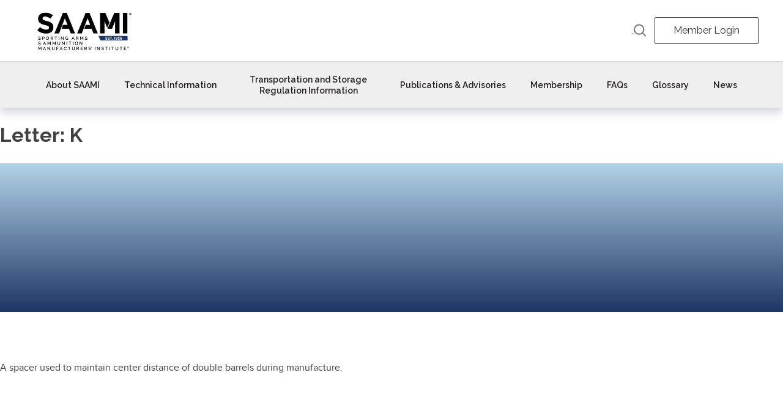

--- FILE ---
content_type: text/html; charset=UTF-8
request_url: https://saami.org/letter_glossary/k/
body_size: 13071
content:
<!doctype html>
<html lang="en-US">

<head>
  <meta charset="UTF-8">
  <meta name="viewport" content="width=device-width, initial-scale=1">
  <link rel="profile" href="http://gmpg.org/xfn/11">

  <meta name='robots' content='index, follow, max-image-preview:large, max-snippet:-1, max-video-preview:-1' />

	<!-- This site is optimized with the Yoast SEO plugin v26.8 - https://yoast.com/product/yoast-seo-wordpress/ -->
	<title>K Archives - SAAMI</title>
	<link rel="canonical" href="https://saami.org/letter_glossary/k/" />
	<meta property="og:locale" content="en_US" />
	<meta property="og:type" content="article" />
	<meta property="og:title" content="K Archives - SAAMI" />
	<meta property="og:url" content="https://saami.org/letter_glossary/k/" />
	<meta property="og:site_name" content="SAAMI" />
	<meta name="twitter:card" content="summary_large_image" />
	<script type="application/ld+json" class="yoast-schema-graph">{"@context":"https://schema.org","@graph":[{"@type":"CollectionPage","@id":"https://saami.org/letter_glossary/k/","url":"https://saami.org/letter_glossary/k/","name":"K Archives - SAAMI","isPartOf":{"@id":"https://saami.org/#website"},"breadcrumb":{"@id":"https://saami.org/letter_glossary/k/#breadcrumb"},"inLanguage":"en-US"},{"@type":"BreadcrumbList","@id":"https://saami.org/letter_glossary/k/#breadcrumb","itemListElement":[{"@type":"ListItem","position":1,"name":"Home","item":"https://saami.org/"},{"@type":"ListItem","position":2,"name":"K"}]},{"@type":"WebSite","@id":"https://saami.org/#website","url":"https://saami.org/","name":"SAAMI","description":"","publisher":{"@id":"https://saami.org/#organization"},"potentialAction":[{"@type":"SearchAction","target":{"@type":"EntryPoint","urlTemplate":"https://saami.org/?s={search_term_string}"},"query-input":{"@type":"PropertyValueSpecification","valueRequired":true,"valueName":"search_term_string"}}],"inLanguage":"en-US"},{"@type":"Organization","@id":"https://saami.org/#organization","name":"SAAMI","url":"https://saami.org/","logo":{"@type":"ImageObject","inLanguage":"en-US","@id":"https://saami.org/#/schema/logo/image/","url":"https://saami.org/wp-content/uploads/2023/09/SAAMI.png","contentUrl":"https://saami.org/wp-content/uploads/2023/09/SAAMI.png","width":2048,"height":947,"caption":"SAAMI"},"image":{"@id":"https://saami.org/#/schema/logo/image/"}}]}</script>
	<!-- / Yoast SEO plugin. -->


<link rel='dns-prefetch' href='//www.googletagmanager.com' />
<link rel="alternate" type="application/rss+xml" title="SAAMI &raquo; Feed" href="https://saami.org/feed/" />
<link rel="alternate" type="application/rss+xml" title="SAAMI &raquo; K Letter Feed" href="https://saami.org/letter_glossary/k/feed/" />
<style id='wp-img-auto-sizes-contain-inline-css' type='text/css'>
img:is([sizes=auto i],[sizes^="auto," i]){contain-intrinsic-size:3000px 1500px}
/*# sourceURL=wp-img-auto-sizes-contain-inline-css */
</style>
<style id='wp-emoji-styles-inline-css' type='text/css'>

	img.wp-smiley, img.emoji {
		display: inline !important;
		border: none !important;
		box-shadow: none !important;
		height: 1em !important;
		width: 1em !important;
		margin: 0 0.07em !important;
		vertical-align: -0.1em !important;
		background: none !important;
		padding: 0 !important;
	}
/*# sourceURL=wp-emoji-styles-inline-css */
</style>
<link rel='stylesheet' id='wp-block-library-css' href='https://saami.org/wp-includes/css/dist/block-library/style.min.css?ver=6.9' type='text/css' media='all' />
<style id='global-styles-inline-css' type='text/css'>
:root{--wp--preset--aspect-ratio--square: 1;--wp--preset--aspect-ratio--4-3: 4/3;--wp--preset--aspect-ratio--3-4: 3/4;--wp--preset--aspect-ratio--3-2: 3/2;--wp--preset--aspect-ratio--2-3: 2/3;--wp--preset--aspect-ratio--16-9: 16/9;--wp--preset--aspect-ratio--9-16: 9/16;--wp--preset--color--black: #000000;--wp--preset--color--cyan-bluish-gray: #abb8c3;--wp--preset--color--white: #ffffff;--wp--preset--color--pale-pink: #f78da7;--wp--preset--color--vivid-red: #cf2e2e;--wp--preset--color--luminous-vivid-orange: #ff6900;--wp--preset--color--luminous-vivid-amber: #fcb900;--wp--preset--color--light-green-cyan: #7bdcb5;--wp--preset--color--vivid-green-cyan: #00d084;--wp--preset--color--pale-cyan-blue: #8ed1fc;--wp--preset--color--vivid-cyan-blue: #0693e3;--wp--preset--color--vivid-purple: #9b51e0;--wp--preset--gradient--vivid-cyan-blue-to-vivid-purple: linear-gradient(135deg,rgb(6,147,227) 0%,rgb(155,81,224) 100%);--wp--preset--gradient--light-green-cyan-to-vivid-green-cyan: linear-gradient(135deg,rgb(122,220,180) 0%,rgb(0,208,130) 100%);--wp--preset--gradient--luminous-vivid-amber-to-luminous-vivid-orange: linear-gradient(135deg,rgb(252,185,0) 0%,rgb(255,105,0) 100%);--wp--preset--gradient--luminous-vivid-orange-to-vivid-red: linear-gradient(135deg,rgb(255,105,0) 0%,rgb(207,46,46) 100%);--wp--preset--gradient--very-light-gray-to-cyan-bluish-gray: linear-gradient(135deg,rgb(238,238,238) 0%,rgb(169,184,195) 100%);--wp--preset--gradient--cool-to-warm-spectrum: linear-gradient(135deg,rgb(74,234,220) 0%,rgb(151,120,209) 20%,rgb(207,42,186) 40%,rgb(238,44,130) 60%,rgb(251,105,98) 80%,rgb(254,248,76) 100%);--wp--preset--gradient--blush-light-purple: linear-gradient(135deg,rgb(255,206,236) 0%,rgb(152,150,240) 100%);--wp--preset--gradient--blush-bordeaux: linear-gradient(135deg,rgb(254,205,165) 0%,rgb(254,45,45) 50%,rgb(107,0,62) 100%);--wp--preset--gradient--luminous-dusk: linear-gradient(135deg,rgb(255,203,112) 0%,rgb(199,81,192) 50%,rgb(65,88,208) 100%);--wp--preset--gradient--pale-ocean: linear-gradient(135deg,rgb(255,245,203) 0%,rgb(182,227,212) 50%,rgb(51,167,181) 100%);--wp--preset--gradient--electric-grass: linear-gradient(135deg,rgb(202,248,128) 0%,rgb(113,206,126) 100%);--wp--preset--gradient--midnight: linear-gradient(135deg,rgb(2,3,129) 0%,rgb(40,116,252) 100%);--wp--preset--font-size--small: 13px;--wp--preset--font-size--medium: 20px;--wp--preset--font-size--large: 36px;--wp--preset--font-size--x-large: 42px;--wp--preset--spacing--20: 0.44rem;--wp--preset--spacing--30: 0.67rem;--wp--preset--spacing--40: 1rem;--wp--preset--spacing--50: 1.5rem;--wp--preset--spacing--60: 2.25rem;--wp--preset--spacing--70: 3.38rem;--wp--preset--spacing--80: 5.06rem;--wp--preset--shadow--natural: 6px 6px 9px rgba(0, 0, 0, 0.2);--wp--preset--shadow--deep: 12px 12px 50px rgba(0, 0, 0, 0.4);--wp--preset--shadow--sharp: 6px 6px 0px rgba(0, 0, 0, 0.2);--wp--preset--shadow--outlined: 6px 6px 0px -3px rgb(255, 255, 255), 6px 6px rgb(0, 0, 0);--wp--preset--shadow--crisp: 6px 6px 0px rgb(0, 0, 0);}:where(.is-layout-flex){gap: 0.5em;}:where(.is-layout-grid){gap: 0.5em;}body .is-layout-flex{display: flex;}.is-layout-flex{flex-wrap: wrap;align-items: center;}.is-layout-flex > :is(*, div){margin: 0;}body .is-layout-grid{display: grid;}.is-layout-grid > :is(*, div){margin: 0;}:where(.wp-block-columns.is-layout-flex){gap: 2em;}:where(.wp-block-columns.is-layout-grid){gap: 2em;}:where(.wp-block-post-template.is-layout-flex){gap: 1.25em;}:where(.wp-block-post-template.is-layout-grid){gap: 1.25em;}.has-black-color{color: var(--wp--preset--color--black) !important;}.has-cyan-bluish-gray-color{color: var(--wp--preset--color--cyan-bluish-gray) !important;}.has-white-color{color: var(--wp--preset--color--white) !important;}.has-pale-pink-color{color: var(--wp--preset--color--pale-pink) !important;}.has-vivid-red-color{color: var(--wp--preset--color--vivid-red) !important;}.has-luminous-vivid-orange-color{color: var(--wp--preset--color--luminous-vivid-orange) !important;}.has-luminous-vivid-amber-color{color: var(--wp--preset--color--luminous-vivid-amber) !important;}.has-light-green-cyan-color{color: var(--wp--preset--color--light-green-cyan) !important;}.has-vivid-green-cyan-color{color: var(--wp--preset--color--vivid-green-cyan) !important;}.has-pale-cyan-blue-color{color: var(--wp--preset--color--pale-cyan-blue) !important;}.has-vivid-cyan-blue-color{color: var(--wp--preset--color--vivid-cyan-blue) !important;}.has-vivid-purple-color{color: var(--wp--preset--color--vivid-purple) !important;}.has-black-background-color{background-color: var(--wp--preset--color--black) !important;}.has-cyan-bluish-gray-background-color{background-color: var(--wp--preset--color--cyan-bluish-gray) !important;}.has-white-background-color{background-color: var(--wp--preset--color--white) !important;}.has-pale-pink-background-color{background-color: var(--wp--preset--color--pale-pink) !important;}.has-vivid-red-background-color{background-color: var(--wp--preset--color--vivid-red) !important;}.has-luminous-vivid-orange-background-color{background-color: var(--wp--preset--color--luminous-vivid-orange) !important;}.has-luminous-vivid-amber-background-color{background-color: var(--wp--preset--color--luminous-vivid-amber) !important;}.has-light-green-cyan-background-color{background-color: var(--wp--preset--color--light-green-cyan) !important;}.has-vivid-green-cyan-background-color{background-color: var(--wp--preset--color--vivid-green-cyan) !important;}.has-pale-cyan-blue-background-color{background-color: var(--wp--preset--color--pale-cyan-blue) !important;}.has-vivid-cyan-blue-background-color{background-color: var(--wp--preset--color--vivid-cyan-blue) !important;}.has-vivid-purple-background-color{background-color: var(--wp--preset--color--vivid-purple) !important;}.has-black-border-color{border-color: var(--wp--preset--color--black) !important;}.has-cyan-bluish-gray-border-color{border-color: var(--wp--preset--color--cyan-bluish-gray) !important;}.has-white-border-color{border-color: var(--wp--preset--color--white) !important;}.has-pale-pink-border-color{border-color: var(--wp--preset--color--pale-pink) !important;}.has-vivid-red-border-color{border-color: var(--wp--preset--color--vivid-red) !important;}.has-luminous-vivid-orange-border-color{border-color: var(--wp--preset--color--luminous-vivid-orange) !important;}.has-luminous-vivid-amber-border-color{border-color: var(--wp--preset--color--luminous-vivid-amber) !important;}.has-light-green-cyan-border-color{border-color: var(--wp--preset--color--light-green-cyan) !important;}.has-vivid-green-cyan-border-color{border-color: var(--wp--preset--color--vivid-green-cyan) !important;}.has-pale-cyan-blue-border-color{border-color: var(--wp--preset--color--pale-cyan-blue) !important;}.has-vivid-cyan-blue-border-color{border-color: var(--wp--preset--color--vivid-cyan-blue) !important;}.has-vivid-purple-border-color{border-color: var(--wp--preset--color--vivid-purple) !important;}.has-vivid-cyan-blue-to-vivid-purple-gradient-background{background: var(--wp--preset--gradient--vivid-cyan-blue-to-vivid-purple) !important;}.has-light-green-cyan-to-vivid-green-cyan-gradient-background{background: var(--wp--preset--gradient--light-green-cyan-to-vivid-green-cyan) !important;}.has-luminous-vivid-amber-to-luminous-vivid-orange-gradient-background{background: var(--wp--preset--gradient--luminous-vivid-amber-to-luminous-vivid-orange) !important;}.has-luminous-vivid-orange-to-vivid-red-gradient-background{background: var(--wp--preset--gradient--luminous-vivid-orange-to-vivid-red) !important;}.has-very-light-gray-to-cyan-bluish-gray-gradient-background{background: var(--wp--preset--gradient--very-light-gray-to-cyan-bluish-gray) !important;}.has-cool-to-warm-spectrum-gradient-background{background: var(--wp--preset--gradient--cool-to-warm-spectrum) !important;}.has-blush-light-purple-gradient-background{background: var(--wp--preset--gradient--blush-light-purple) !important;}.has-blush-bordeaux-gradient-background{background: var(--wp--preset--gradient--blush-bordeaux) !important;}.has-luminous-dusk-gradient-background{background: var(--wp--preset--gradient--luminous-dusk) !important;}.has-pale-ocean-gradient-background{background: var(--wp--preset--gradient--pale-ocean) !important;}.has-electric-grass-gradient-background{background: var(--wp--preset--gradient--electric-grass) !important;}.has-midnight-gradient-background{background: var(--wp--preset--gradient--midnight) !important;}.has-small-font-size{font-size: var(--wp--preset--font-size--small) !important;}.has-medium-font-size{font-size: var(--wp--preset--font-size--medium) !important;}.has-large-font-size{font-size: var(--wp--preset--font-size--large) !important;}.has-x-large-font-size{font-size: var(--wp--preset--font-size--x-large) !important;}
/*# sourceURL=global-styles-inline-css */
</style>

<style id='classic-theme-styles-inline-css' type='text/css'>
/*! This file is auto-generated */
.wp-block-button__link{color:#fff;background-color:#32373c;border-radius:9999px;box-shadow:none;text-decoration:none;padding:calc(.667em + 2px) calc(1.333em + 2px);font-size:1.125em}.wp-block-file__button{background:#32373c;color:#fff;text-decoration:none}
/*# sourceURL=/wp-includes/css/classic-themes.min.css */
</style>
<link rel='stylesheet' id='wpdm-fonticon-css' href='https://saami.org/wp-content/plugins/download-manager/assets/wpdm-iconfont/css/wpdm-icons.css?ver=6.9' type='text/css' media='all' />
<link rel='stylesheet' id='wpdm-front-css' href='https://saami.org/wp-content/plugins/download-manager/assets/css/front.min.css?ver=3.3.46' type='text/css' media='all' />
<link rel='stylesheet' id='wpdm-front-dark-css' href='https://saami.org/wp-content/plugins/download-manager/assets/css/front-dark.min.css?ver=3.3.46' type='text/css' media='all' />
<link rel='stylesheet' id='latest-styles-css' href='https://saami.org/wp-content/themes/saami/sass/latest.css?ver=6.9' type='text/css' media='all' />
<link rel='stylesheet' id='saami-style-css' href='https://saami.org/wp-content/themes/saami/style.css?ver=6.9' type='text/css' media='all' />
<link rel='stylesheet' id='flickity-styles-css' href='https://saami.org/wp-content/themes/saami/js/flickity/flickity.min.css?ver=6.9' type='text/css' media='all' />
<link rel='stylesheet' id='bxslider-styles-css' href='https://saami.org/wp-content/themes/saami/js/bxslider/jquery.bxslider.min.css?ver=6.9' type='text/css' media='all' />
<link rel='stylesheet' id='sidr-styles-css' href='https://saami.org/wp-content/themes/saami/js/sidr/stylesheets/jquery.sidr.light.min.css?ver=6.9' type='text/css' media='all' />
<script type="text/javascript" id="gtmkit-js-before" data-cfasync="false" data-nowprocket="" data-cookieconsent="ignore">
/* <![CDATA[ */
		window.gtmkit_settings = {"datalayer_name":"dataLayer","console_log":false};
		window.gtmkit_data = {};
		window.dataLayer = window.dataLayer || [];
				
//# sourceURL=gtmkit-js-before
/* ]]> */
</script>
<script type="text/javascript" src="https://saami.org/wp-includes/js/jquery/jquery.min.js?ver=3.7.1" id="jquery-core-js"></script>
<script type="text/javascript" src="https://saami.org/wp-includes/js/jquery/jquery-migrate.min.js?ver=3.4.1" id="jquery-migrate-js"></script>
<script type="text/javascript" src="https://saami.org/wp-content/plugins/download-manager/assets/js/wpdm.min.js?ver=6.9" id="wpdm-frontend-js-js"></script>
<script type="text/javascript" id="wpdm-frontjs-js-extra">
/* <![CDATA[ */
var wpdm_url = {"home":"https://saami.org/","site":"https://saami.org/","ajax":"https://saami.org/wp-admin/admin-ajax.php"};
var wpdm_js = {"spinner":"\u003Ci class=\"wpdm-icon wpdm-sun wpdm-spin\"\u003E\u003C/i\u003E","client_id":"e25023731f1130f1954eaeb673ad0ffe"};
var wpdm_strings = {"pass_var":"Password Verified!","pass_var_q":"Please click following button to start download.","start_dl":"Start Download"};
//# sourceURL=wpdm-frontjs-js-extra
/* ]]> */
</script>
<script type="text/javascript" src="https://saami.org/wp-content/plugins/download-manager/assets/js/front.min.js?ver=3.3.46" id="wpdm-frontjs-js"></script>
<script type="text/javascript" id="gtmkit-container-js-after" data-cfasync="false" data-nowprocket="" data-cookieconsent="ignore">
/* <![CDATA[ */
/* Google Tag Manager */
(function(w,d,s,l,i){w[l]=w[l]||[];w[l].push({'gtm.start':
new Date().getTime(),event:'gtm.js'});var f=d.getElementsByTagName(s)[0],
j=d.createElement(s),dl=l!='dataLayer'?'&l='+l:'';j.async=true;j.src=
'https://www.googletagmanager.com/gtm.js?id='+i+dl;f.parentNode.insertBefore(j,f);
})(window,document,'script','dataLayer','GTM-5RL6RLPR');
/* End Google Tag Manager */

//# sourceURL=gtmkit-container-js-after
/* ]]> */
</script>
<script type="text/javascript" id="gtmkit-datalayer-js-before" data-cfasync="false" data-nowprocket="" data-cookieconsent="ignore">
/* <![CDATA[ */
const gtmkit_dataLayer_content = {"pageType":"glossary"};
dataLayer.push( gtmkit_dataLayer_content );

//# sourceURL=gtmkit-datalayer-js-before
/* ]]> */
</script>
<script type="text/javascript" src="https://saami.org/wp-content/themes/saami/js/sidr/jquery.sidr.min.js?ver=6.9" id="sidr-scripts-js"></script>
<script type="text/javascript" src="https://saami.org/wp-content/themes/saami/js/bxslider/jquery.bxslider.min.js?ver=6.9" id="bxslider-scripts-js"></script>
<script type="text/javascript" src="https://saami.org/wp-content/themes/saami/js/framework.js?ver=6.9" id="framework-js"></script>
<script type="text/javascript" src="https://saami.org/wp-content/themes/saami/js/flickity/flickity.pkgd.min.js?ver=6.9" id="flickity-scripts-js"></script>
<script></script><link rel="https://api.w.org/" href="https://saami.org/wp-json/" /><link rel="EditURI" type="application/rsd+xml" title="RSD" href="https://saami.org/xmlrpc.php?rsd" />
<meta name="generator" content="Powered by WPBakery Page Builder - drag and drop page builder for WordPress."/>
		<style type="text/css">
					.site-title a,
			.site-description {
				color: #231f20;
			}
				</style>
		<link rel="icon" href="https://saami.org/wp-content/uploads/2023/09/cropped-SAAMI-32x32.png" sizes="32x32" />
<link rel="icon" href="https://saami.org/wp-content/uploads/2023/09/cropped-SAAMI-192x192.png" sizes="192x192" />
<link rel="apple-touch-icon" href="https://saami.org/wp-content/uploads/2023/09/cropped-SAAMI-180x180.png" />
<meta name="msapplication-TileImage" content="https://saami.org/wp-content/uploads/2023/09/cropped-SAAMI-270x270.png" />
		<style type="text/css" id="wp-custom-css">
			.faq-accordion .vc_active h4.vc_tta-panel-title.vc_tta-controls-icon-position-left{
	background-color: #0169b2;
}

.faq-accordion.vc_tta-color-grey.vc_tta-style-classic .vc_tta-panel.vc_active .vc_tta-panel-title>a{
	color: #fff !important;
}

.faq-accordion.vc_tta-color-grey.vc_tta-style-classic .vc_active .vc_tta-panel-heading .vc_tta-controls-icon::before{
	border-color: #fff !important;
}
		</style>
		<noscript><style> .wpb_animate_when_almost_visible { opacity: 1; }</style></noscript><meta name="generator" content="WordPress Download Manager 3.3.46" />
                <style>
        /* WPDM Link Template Styles */        </style>
                <style>

            :root {
                --color-primary: #0060fa;
                --color-primary-rgb: 0, 96, 250;
                --color-primary-hover: #5998ff;
                --color-primary-active: #3281ff;
                --clr-sec: #6c757d;
                --clr-sec-rgb: 108, 117, 125;
                --clr-sec-hover: #6c757d;
                --clr-sec-active: #6c757d;
                --color-secondary: #6c757d;
                --color-secondary-rgb: 108, 117, 125;
                --color-secondary-hover: #6c757d;
                --color-secondary-active: #6c757d;
                --color-success: #018e11;
                --color-success-rgb: 1, 142, 17;
                --color-success-hover: #0aad01;
                --color-success-active: #0c8c01;
                --color-info: #2CA8FF;
                --color-info-rgb: 44, 168, 255;
                --color-info-hover: #2CA8FF;
                --color-info-active: #2CA8FF;
                --color-warning: #FFB236;
                --color-warning-rgb: 255, 178, 54;
                --color-warning-hover: #FFB236;
                --color-warning-active: #FFB236;
                --color-danger: #ff5062;
                --color-danger-rgb: 255, 80, 98;
                --color-danger-hover: #ff5062;
                --color-danger-active: #ff5062;
                --color-green: #30b570;
                --color-blue: #0073ff;
                --color-purple: #8557D3;
                --color-red: #ff5062;
                --color-muted: rgba(69, 89, 122, 0.6);
                --wpdm-font: "-apple-system", -apple-system, BlinkMacSystemFont, "Segoe UI", Roboto, Helvetica, Arial, sans-serif, "Apple Color Emoji", "Segoe UI Emoji", "Segoe UI Symbol";
            }

            .wpdm-download-link.btn.btn-primary {
                border-radius: 4px;
            }


        </style>
        
  <!-- Global site tag (gtag.js) - Google Analytics -->
  <script async src="https://www.googletagmanager.com/gtag/js?id=G-YWTXKCE6MH"></script>
  <script>
    window.dataLayer = window.dataLayer || [];

    function gtag() {
      dataLayer.push(arguments);
    }
    gtag('js', new Date());

    gtag('config', 'G-YWTXKCE6MH');
  </script>

</head>

<body class="archive tax-letter_glossary term-k term-40 wp-custom-logo wp-theme-saami hfeed wpb-js-composer js-comp-ver-8.7.2 vc_responsive">
  <script type="text/javascript">
    window._monsido = window._monsido || {
      token: "955SqQybKrAmmYYy5ujB_Q",
      statistics: {
        enabled: true,
        documentTracking: {
          enabled: false,
          documentCls: "monsido_download",
          documentIgnoreCls: "monsido_ignore_download",
          documentExt: ["pdf", "doc", "ppt", "docx", "pptx"],
        },
      },
      pageCorrect: {
        enabled: true,
      },
      pageAssistV2: {
        enabled: true,
        theme: "light",
        mainColor: "#112D51",
        textColor: "#ffffff",
        linkColor: "#112D51",
        buttonHoverColor: "#112D51",
        mainDarkColor: "#FFCF4B",
        textDarkColor: "#ffffff",
        linkColorDark: "#FFCF4B",
        buttonHoverDarkColor: "#FFCF4B",
        greeting: "Discover your personalization options",
        direction: "leftbottom",
        iconShape: "circle",
        title: "Personalization Options",
        titleText: "Welcome to PageAssist™ toolbar! Adjust the options below to cater the website to your accessibility needs.",
        iconPictureUrl: "logo",
        logoPictureUrl: "",
        logoPictureBase64: "[data-uri]",
        languages: ["en-US"],
        defaultLanguage: "en-US",
        skipTo: false,
      },
    };
  </script>
  <script type="text/javascript" async src="https://app-script.monsido.com/v2/monsido-script.js"></script>


  <div id="page" class="site">
    <a class="skip-link screen-reader-text" href="#content">Skip to content</a>

    <header id="masthead" class="site-header">
      <div class="site-branding pure-g top-header">
        <div class="pure-u-1-2 pure-u-md-1-3 logo">
          <a href="https://saami.org/" class="custom-logo-link" rel="home"><img width="2048" height="947" src="https://saami.org/wp-content/uploads/2023/09/SAAMI.png" class="custom-logo" alt="SAAMI" decoding="async" fetchpriority="high" srcset="https://saami.org/wp-content/uploads/2023/09/SAAMI.png 2048w, https://saami.org/wp-content/uploads/2023/09/SAAMI-300x139.png 300w, https://saami.org/wp-content/uploads/2023/09/SAAMI-1024x474.png 1024w, https://saami.org/wp-content/uploads/2023/09/SAAMI-768x355.png 768w, https://saami.org/wp-content/uploads/2023/09/SAAMI-1536x710.png 1536w" sizes="(max-width: 2048px) 100vw, 2048px" /></a>        </div>
        <div class="pure-u-1-2 pure-u-md-2-3">
          <div class="menu">
            <div class="searchwrapper">
              <div class="content-search">
                <form action="/" method="get" id="header-search-form">
                  <input type="text" name="s" id="search" class="header-input-search" value="" placeholder="Search" />
                  <input type="submit" class="header-icon-search" aria-label="submit search">
                </form>
              </div>

              <a href="#" id="header-search-toggle">
                <span class="visuallyhidden">toggle search</span>
                <span class="open">
                  <svg xmlns="http://www.w3.org/2000/svg" width="21" height="21" viewBox="0 0 21 21">
    <g fill="none" fill-rule="evenodd" stroke="#787878" stroke-linecap="square" stroke-width="2" transform="translate(1 1)">
        <path d="M18 18l-4.8-4.8"/>
        <circle cx="7.714" cy="7.714" r="7.714"/>
    </g>
</svg>
                </span>
                <span class="close">
                  <?xml version="1.0" encoding="iso-8859-1"?>
<!-- Generator: Adobe Illustrator 15.1.0, SVG Export Plug-In . SVG Version: 6.00 Build 0)  -->
<!DOCTYPE svg PUBLIC "-//W3C//DTD SVG 1.1//EN" "http://www.w3.org/Graphics/SVG/1.1/DTD/svg11.dtd">
<svg version="1.1" xmlns="http://www.w3.org/2000/svg" xmlns:xlink="http://www.w3.org/1999/xlink" x="0px" y="0px" width="24px"
	 height="24px" viewBox="0 0 24 24" style="enable-background:new 0 0 24 24;" xml:space="preserve">
<g id="Icons" style="opacity:0.75;">
	<g id="close">
		<polygon id="x" style="fill-rule:evenodd;clip-rule:evenodd;" points="18.717,6.697 17.303,5.283 12,10.586 6.697,5.283
			5.283,6.697 10.586,12 5.283,17.303 6.697,18.717 12,13.414 17.303,18.717 18.717,17.303 13.414,12 		"/>
	</g>
</g>
<g id="Guides" style="display:none;">
</g>
</svg>
                </span>
              </a>
            </div>
                          <a href="/wp-admin" class="button ghost">Member Login</a>
                      </div>
          <a id="main-menu-sidr" href="#site-navigation" class="hamburger">
            <span class="visuallyhidden">site navigation toggle</span>
            <span></span>
            <span></span>
            <span></span>
          </a>
        </div>


      </div><!-- .site-branding -->


      <nav id="site-navigation" class="main-navigation bottom-header">
        <div class="menu-main-menu-container"><ul id="primary-menu" class="menu"><li id="menu-item-16" class="menu-item menu-item-type-custom menu-item-object-custom menu-item-has-children menu-item-16"><a href="/about-saami/">About SAAMI</a>
<ul class="sub-menu">
	<li id="menu-item-2439" class="menu-item menu-item-type-custom menu-item-object-custom menu-item-2439"><a href="/about-saami/">About</a></li>
	<li id="menu-item-2348" class="menu-item menu-item-type-custom menu-item-object-custom menu-item-2348"><a href="/about-saami/history/">History</a></li>
	<li id="menu-item-163" class="menu-item menu-item-type-post_type menu-item-object-page menu-item-163"><a href="https://saami.org/about-saami/technical-committees/">Technical Committees</a></li>
	<li id="menu-item-162" class="menu-item menu-item-type-post_type menu-item-object-page menu-item-162"><a href="https://saami.org/about-saami/legal-legislative/">Legislative &#038; Legal</a></li>
	<li id="menu-item-161" class="menu-item menu-item-type-post_type menu-item-object-page menu-item-161"><a href="https://saami.org/about-saami/regulatory-affairs-slarac/">Regulatory Affairs (SLARAC)</a></li>
	<li id="menu-item-160" class="menu-item menu-item-type-post_type menu-item-object-page menu-item-160"><a href="https://saami.org/about-saami/international/">International</a></li>
</ul>
</li>
<li id="menu-item-2099" class="menu-item menu-item-type-post_type menu-item-object-page menu-item-has-children menu-item-2099"><a href="https://saami.org/technical-information/">Technical Information</a>
<ul class="sub-menu">
	<li id="menu-item-187" class="menu-item menu-item-type-custom menu-item-object-custom menu-item-187"><a href="/technical-information/ansi-saami-standards/">SAAMI Standards</a></li>
	<li id="menu-item-5304" class="menu-item menu-item-type-post_type menu-item-object-page menu-item-5304"><a href="https://saami.org/technical-information/equipment-suppliers/">Equipment Suppliers</a></li>
	<li id="menu-item-188" class="menu-item menu-item-type-custom menu-item-object-custom menu-item-188"><a href="/technical-information/cartridge-chamber-drawings/">New &#038; Revised Cartridge &#038; Chamber Drawings</a></li>
	<li id="menu-item-191" class="menu-item menu-item-type-custom menu-item-object-custom menu-item-191"><a href="/technical-information/reference-proof-ammunition/">Reference &#038; Proof Ammunition</a></li>
	<li id="menu-item-192" class="menu-item menu-item-type-custom menu-item-object-custom menu-item-192"><a href="/technical-information/recoil-formulae/">Recoil Formulae</a></li>
	<li id="menu-item-5610" class="menu-item menu-item-type-post_type menu-item-object-page menu-item-5610"><a href="https://saami.org/technical-information/firearm-suppressor-thread-and-socket-drawings/">Firearm Suppressor Thread and Socket Drawings</a></li>
</ul>
</li>
<li id="menu-item-18" class="menu-item menu-item-type-custom menu-item-object-custom menu-item-has-children menu-item-18"><a href="/transportation-and-storage-regulation-information/">Transportation and Storage Regulation Information</a>
<ul class="sub-menu">
	<li id="menu-item-6265" class="menu-item menu-item-type-post_type menu-item-object-page menu-item-6265"><a href="https://saami.org/transportation-and-storage-regulation-information/hazmat-special-permits/">HAZMAT Special Permits</a></li>
	<li id="menu-item-193" class="menu-item menu-item-type-custom menu-item-object-custom menu-item-193"><a href="/transportation-and-storage-regulation-information/transport-data-sheets/">Transport Data Sheets</a></li>
	<li id="menu-item-194" class="menu-item menu-item-type-custom menu-item-object-custom menu-item-194"><a href="/transportation-and-storage-regulation-information/glossary-of-terms/">Glossary of Transport Terms</a></li>
	<li id="menu-item-195" class="menu-item menu-item-type-custom menu-item-object-custom menu-item-195"><a href="/transportation-and-storage-regulation-information/resources/">Resources</a></li>
</ul>
</li>
<li id="menu-item-19" class="menu-item menu-item-type-custom menu-item-object-custom menu-item-has-children menu-item-19"><a href="/publications-advisories/">Publications &#038; Advisories</a>
<ul class="sub-menu">
	<li id="menu-item-2299" class="menu-item menu-item-type-custom menu-item-object-custom menu-item-2299"><a href="/publications-advisories/firearm-safety-rules/">Firearm Safety Rules</a></li>
	<li id="menu-item-197" class="menu-item menu-item-type-custom menu-item-object-custom menu-item-197"><a href="/publications-advisories/advisories/">Informational Publications and Advisories</a></li>
	<li id="menu-item-6597" class="menu-item menu-item-type-post_type menu-item-object-page menu-item-6597"><a href="https://saami.org/publications-advisories/informational-videos/">Informational Videos</a></li>
	<li id="menu-item-198" class="menu-item menu-item-type-custom menu-item-object-custom menu-item-198"><a href="/publications-advisories/sporting-ammunition-and-the-firefighter/">Sporting Ammunition &#038; Firefighting</a></li>
	<li id="menu-item-2385" class="menu-item menu-item-type-custom menu-item-object-custom menu-item-2385"><a href="/publications-advisories/smokeless-powder-and-the-fire-service/">Smokeless Powder and The Fire Service</a></li>
	<li id="menu-item-199" class="menu-item menu-item-type-custom menu-item-object-custom menu-item-199"><a href="/publications-advisories/lead-mobility/">Lead Mobility</a></li>
</ul>
</li>
<li id="menu-item-20" class="menu-item menu-item-type-custom menu-item-object-custom menu-item-has-children menu-item-20"><a href="/membership/membership-requirements/">Membership</a>
<ul class="sub-menu">
	<li id="menu-item-204" class="menu-item menu-item-type-post_type menu-item-object-page menu-item-204"><a href="https://saami.org/membership/member-companies/">Member Companies</a></li>
	<li id="menu-item-202" class="menu-item menu-item-type-custom menu-item-object-custom menu-item-202"><a href="/membership/membership-requirements/">Membership Requirements</a></li>
	<li id="menu-item-2256" class="menu-item menu-item-type-post_type menu-item-object-page menu-item-2256"><a href="https://saami.org/membership/membership-application/">Membership Information Request</a></li>
</ul>
</li>
<li id="menu-item-21" class="menu-item menu-item-type-custom menu-item-object-custom menu-item-21"><a href="/faqs/">FAQs</a></li>
<li id="menu-item-22" class="menu-item menu-item-type-custom menu-item-object-custom menu-item-22"><a href="/saami-glossary">Glossary</a></li>
<li id="menu-item-2086" class="menu-item menu-item-type-custom menu-item-object-custom menu-item-2086"><a href="/news">News</a></li>
</ul></div>        <ul class="hidden sub-menu">
          <li><a href="#">Search</a></li>
          <li><a href="/wp-admin" class="button ghost">Member Login</a></li>
        </ul>
      </nav><!-- #site-navigation -->
    </header><!-- #masthead -->

    <div id="content" class="site-content">
	<div id="primary" class="content-area">
		<main id="main" class="site-main">

		
			<header class="page-header">
				<h1 class="page-title">Letter: <span>K</span></h1>			</header><!-- .page-header -->

			
<article id="post-3650" class="post-3650 glossary type-glossary status-publish hentry letter_glossary-k">
	<header class="entry-header">
		<h2 class="entry-title"><a href="https://saami.org/glossary/keel/" rel="bookmark">KEEL</a></h2>	</header><!-- .entry-header -->

	<div class="entry-content">
		<p>A spacer used to maintain center distance of double barrels during manufacture.</p>
	</div><!-- .entry-content -->

	<footer class="entry-footer">
			</footer><!-- .entry-footer -->
</article><!-- #post-3650 -->

<article id="post-3651" class="post-3651 glossary type-glossary status-publish hentry letter_glossary-k">
	<header class="entry-header">
		<h2 class="entry-title"><a href="https://saami.org/glossary/keeper/" rel="bookmark">KEEPER</a></h2>	</header><!-- .entry-header -->

	<div class="entry-content">
		<p>A means of holding straps or cords, such as gun slings, together with a loop or clip made of leather, metal or plastic.</p>
	</div><!-- .entry-content -->

	<footer class="entry-footer">
			</footer><!-- .entry-footer -->
</article><!-- #post-3651 -->

<article id="post-3652" class="post-3652 glossary type-glossary status-publish hentry letter_glossary-k">
	<header class="entry-header">
		<h2 class="entry-title"><a href="https://saami.org/glossary/kernel/" rel="bookmark">KERNEL</a></h2>	</header><!-- .entry-header -->

	<div class="entry-content">
		<p>A single particle of propellant powder.</p>
	</div><!-- .entry-content -->

	<footer class="entry-footer">
			</footer><!-- .entry-footer -->
</article><!-- #post-3652 -->

<article id="post-3653" class="post-3653 glossary type-glossary status-publish hentry letter_glossary-k">
	<header class="entry-header">
		<h2 class="entry-title"><a href="https://saami.org/glossary/keyhole-keyholing/" rel="bookmark">KEYHOLE / KEYHOLING</a></h2>	</header><!-- .entry-header -->

	<div class="entry-content">
		<p>An oblong or oval hole in a target that is produced by an unstable bullet striking the target at an angle to the bullet’s longitudinal axis.</p>
	</div><!-- .entry-content -->

	<footer class="entry-footer">
			</footer><!-- .entry-footer -->
</article><!-- #post-3653 -->

<article id="post-3654" class="post-3654 glossary type-glossary status-publish hentry letter_glossary-k">
	<header class="entry-header">
		<h2 class="entry-title"><a href="https://saami.org/glossary/kicker/" rel="bookmark">KICKER</a></h2>	</header><!-- .entry-header -->

	<div class="entry-content">
		<p>The part which draws back a rod which forces home a cartridge on some recoil operated firearms.  Also refers to some break-open shotgun ejectors.</p>
	</div><!-- .entry-content -->

	<footer class="entry-footer">
			</footer><!-- .entry-footer -->
</article><!-- #post-3654 -->

<article id="post-3655" class="post-3655 glossary type-glossary status-publish hentry letter_glossary-k">
	<header class="entry-header">
		<h2 class="entry-title"><a href="https://saami.org/glossary/kinetic-energy-formula/" rel="bookmark">KINETIC ENERGY (FORMULA)</a></h2>	</header><!-- .entry-header -->

	<div class="entry-content">
		<p>Based on the general equation for kinetic energy, Ek=½mv2, which directly uses mass (m) and velocity (v), the following formula is used to calculate the kinetic energy of a projectile (expressed in foot-pounds):  </p>
<p>E=(W*V2)/(14000*gc). </p>
<p>In this formula, W = weight of projectile, in grains;  V = velocity, in feet per second;   gc= gravitational constant, 32.174 ft/s2</p>
	</div><!-- .entry-content -->

	<footer class="entry-footer">
			</footer><!-- .entry-footer -->
</article><!-- #post-3655 -->

<article id="post-3656" class="post-3656 glossary type-glossary status-publish hentry letter_glossary-k">
	<header class="entry-header">
		<h2 class="entry-title"><a href="https://saami.org/glossary/knuckle/" rel="bookmark">KNUCKLE</a></h2>	</header><!-- .entry-header -->

	<div class="entry-content">
		<p>The front section of the action bar flats.</p>
	</div><!-- .entry-content -->

	<footer class="entry-footer">
			</footer><!-- .entry-footer -->
</article><!-- #post-3656 -->

<article id="post-3657" class="post-3657 glossary type-glossary status-publish hentry letter_glossary-k">
	<header class="entry-header">
		<h2 class="entry-title"><a href="https://saami.org/glossary/knurl-knurling/" rel="bookmark">KNURL, KNURLING</a></h2>	</header><!-- .entry-header -->

	<div class="entry-content">
		<p>1. A series of regular ridges or rectangles on a metal surface to help prevent slipping.  Used on triggers, hammers, bolt handles, etc.  2. Sometimes used in referring to cartridge case or bullet cannelures.</p>
	</div><!-- .entry-content -->

	<footer class="entry-footer">
			</footer><!-- .entry-footer -->
</article><!-- #post-3657 -->

		</main><!-- #main -->
	</div><!-- #primary -->


</div><!-- #content -->

<footer id="colophon" class="site-footer">
  <div class="top-footer">
    <div class="site-width">
      <div class="logo-footer">
        <div class="image">
          <img src="https://saami.org/wp-content/themes/saami/img/SAAMI_KO.png" alt="SAAMI Logo">
        </div>
      </div>
      <div class="border">

        <!--<a href="/contact-us" class="button">Contact Us</a>-->

        <!-- <form>
						<p>Contact Us</p>
						<input type="text" name="interest" placeholder="What are you interested in?">
						<input type="email" name="email" placeholder="Email Address">
					</form> -->
      </div>
    </div>
  </div>
  <div class="site-info bottom-footer">
    <div class="pure-g site-width">
      <div class="pure-u-1 pure-u-md-1-2">
        <p>&copy; 2026 Sporting Arms and Ammunition <br>
          Manufacturers' Institute, Inc. All rights reserved</p>
      </div>
      <div class="pure-u-1 pure-u-md-1-2">
        <div class="menu-footer-menu-container"><ul id="footer-menu" class="menu"><li id="menu-item-24" class="menu-item menu-item-type-custom menu-item-object-custom menu-item-24"><a href="/privacy-policy">Privacy Policy</a></li>
<li id="menu-item-6046" class="menu-item menu-item-type-post_type menu-item-object-page menu-item-6046"><a href="https://saami.org/contact-us/">Contact Us</a></li>
<li id="menu-item-25" class="menu-item menu-item-type-custom menu-item-object-custom menu-item-25"><a href="/terms-of-use">Terms of Use</a></li>
<li id="menu-item-26" class="menu-item menu-item-type-custom menu-item-object-custom menu-item-26"><a href="/linking-policy">Linking Policy</a></li>
<li id="menu-item-27" class="menu-item menu-item-type-custom menu-item-object-custom menu-item-27"><a href="https://saami.org/site-map/">Site Map</a></li>
</ul></div>      </div>
    </div>
  </div><!-- .site-info -->
</footer><!-- #colophon -->
</div><!-- #page -->

<script type="speculationrules">
{"prefetch":[{"source":"document","where":{"and":[{"href_matches":"/*"},{"not":{"href_matches":["/wp-*.php","/wp-admin/*","/wp-content/uploads/*","/wp-content/*","/wp-content/plugins/*","/wp-content/themes/saami/*","/*\\?(.+)"]}},{"not":{"selector_matches":"a[rel~=\"nofollow\"]"}},{"not":{"selector_matches":".no-prefetch, .no-prefetch a"}}]},"eagerness":"conservative"}]}
</script>
            <script>
                const abmsg = "We noticed an ad blocker. Consider whitelisting us to support the site ❤️";
                const abmsgd = "download";
                const iswpdmpropage = 0;
                jQuery(function($){

                    
                });
            </script>
            <div id="fb-root"></div>
            <script type="text/javascript" src="https://saami.org/wp-includes/js/dist/hooks.min.js?ver=dd5603f07f9220ed27f1" id="wp-hooks-js"></script>
<script type="text/javascript" src="https://saami.org/wp-includes/js/dist/i18n.min.js?ver=c26c3dc7bed366793375" id="wp-i18n-js"></script>
<script type="text/javascript" id="wp-i18n-js-after">
/* <![CDATA[ */
wp.i18n.setLocaleData( { 'text direction\u0004ltr': [ 'ltr' ] } );
//# sourceURL=wp-i18n-js-after
/* ]]> */
</script>
<script type="text/javascript" src="https://saami.org/wp-includes/js/jquery/jquery.form.min.js?ver=4.3.0" id="jquery-form-js"></script>
<script type="text/javascript" src="https://saami.org/wp-content/themes/saami/js/navigation.js?ver=20151215" id="saami-navigation-js"></script>
<script type="text/javascript" src="https://saami.org/wp-content/themes/saami/js/skip-link-focus-fix.js?ver=20151215" id="saami-skip-link-focus-fix-js"></script>
<script id="wp-emoji-settings" type="application/json">
{"baseUrl":"https://s.w.org/images/core/emoji/17.0.2/72x72/","ext":".png","svgUrl":"https://s.w.org/images/core/emoji/17.0.2/svg/","svgExt":".svg","source":{"concatemoji":"https://saami.org/wp-includes/js/wp-emoji-release.min.js?ver=6.9"}}
</script>
<script type="module">
/* <![CDATA[ */
/*! This file is auto-generated */
const a=JSON.parse(document.getElementById("wp-emoji-settings").textContent),o=(window._wpemojiSettings=a,"wpEmojiSettingsSupports"),s=["flag","emoji"];function i(e){try{var t={supportTests:e,timestamp:(new Date).valueOf()};sessionStorage.setItem(o,JSON.stringify(t))}catch(e){}}function c(e,t,n){e.clearRect(0,0,e.canvas.width,e.canvas.height),e.fillText(t,0,0);t=new Uint32Array(e.getImageData(0,0,e.canvas.width,e.canvas.height).data);e.clearRect(0,0,e.canvas.width,e.canvas.height),e.fillText(n,0,0);const a=new Uint32Array(e.getImageData(0,0,e.canvas.width,e.canvas.height).data);return t.every((e,t)=>e===a[t])}function p(e,t){e.clearRect(0,0,e.canvas.width,e.canvas.height),e.fillText(t,0,0);var n=e.getImageData(16,16,1,1);for(let e=0;e<n.data.length;e++)if(0!==n.data[e])return!1;return!0}function u(e,t,n,a){switch(t){case"flag":return n(e,"\ud83c\udff3\ufe0f\u200d\u26a7\ufe0f","\ud83c\udff3\ufe0f\u200b\u26a7\ufe0f")?!1:!n(e,"\ud83c\udde8\ud83c\uddf6","\ud83c\udde8\u200b\ud83c\uddf6")&&!n(e,"\ud83c\udff4\udb40\udc67\udb40\udc62\udb40\udc65\udb40\udc6e\udb40\udc67\udb40\udc7f","\ud83c\udff4\u200b\udb40\udc67\u200b\udb40\udc62\u200b\udb40\udc65\u200b\udb40\udc6e\u200b\udb40\udc67\u200b\udb40\udc7f");case"emoji":return!a(e,"\ud83e\u1fac8")}return!1}function f(e,t,n,a){let r;const o=(r="undefined"!=typeof WorkerGlobalScope&&self instanceof WorkerGlobalScope?new OffscreenCanvas(300,150):document.createElement("canvas")).getContext("2d",{willReadFrequently:!0}),s=(o.textBaseline="top",o.font="600 32px Arial",{});return e.forEach(e=>{s[e]=t(o,e,n,a)}),s}function r(e){var t=document.createElement("script");t.src=e,t.defer=!0,document.head.appendChild(t)}a.supports={everything:!0,everythingExceptFlag:!0},new Promise(t=>{let n=function(){try{var e=JSON.parse(sessionStorage.getItem(o));if("object"==typeof e&&"number"==typeof e.timestamp&&(new Date).valueOf()<e.timestamp+604800&&"object"==typeof e.supportTests)return e.supportTests}catch(e){}return null}();if(!n){if("undefined"!=typeof Worker&&"undefined"!=typeof OffscreenCanvas&&"undefined"!=typeof URL&&URL.createObjectURL&&"undefined"!=typeof Blob)try{var e="postMessage("+f.toString()+"("+[JSON.stringify(s),u.toString(),c.toString(),p.toString()].join(",")+"));",a=new Blob([e],{type:"text/javascript"});const r=new Worker(URL.createObjectURL(a),{name:"wpTestEmojiSupports"});return void(r.onmessage=e=>{i(n=e.data),r.terminate(),t(n)})}catch(e){}i(n=f(s,u,c,p))}t(n)}).then(e=>{for(const n in e)a.supports[n]=e[n],a.supports.everything=a.supports.everything&&a.supports[n],"flag"!==n&&(a.supports.everythingExceptFlag=a.supports.everythingExceptFlag&&a.supports[n]);var t;a.supports.everythingExceptFlag=a.supports.everythingExceptFlag&&!a.supports.flag,a.supports.everything||((t=a.source||{}).concatemoji?r(t.concatemoji):t.wpemoji&&t.twemoji&&(r(t.twemoji),r(t.wpemoji)))});
//# sourceURL=https://saami.org/wp-includes/js/wp-emoji-loader.min.js
/* ]]> */
</script>
<script></script>
</body>

</html>

--- FILE ---
content_type: application/javascript
request_url: https://saami.org/wp-content/themes/saami/js/framework.js?ver=6.9
body_size: 425
content:
jQuery(function ($) {
  $(document).ready(function () {
    $('.rules-carousel').bxSlider({
      slideSelector: 'div.fact-single',
      pager: false,
      controls: true,
      nextSelector: '.cust-next',
      prevSelector: '.cust-prev',
      nextText:
        '<svg viewBox="0 0 100 100"><path d="M 10,50 L 60,100 L 70,90 L 30,50  L 70,10 L 60,0 Z" class="arrow" transform="translate(100, 100) rotate(180) "></path></svg>',
      prevText:
        '<svg viewBox="0 0 100 100"><path d="M 10,50 L 60,100 L 70,90 L 30,50  L 70,10 L 60,0 Z" class="arrow"></path></svg>',
      slideMargin: 0,
      minSlides: 1,
      maxSlides: 2,
      shrinkItems: true,
      slideWidth: 490,
      touchEnabled: false
    });

    $('#main-menu-sidr').sidr({
      source: '#site-navigation',
      displace: false,
      onOpen: function () {
        $('.hamburger').addClass('toggled');
      },
      onClose: function () {
        $('.hamburger').removeClass('toggled');
      }
    });

    $('#header-search-toggle').on('click touchstart', function (e) {
      e.preventDefault();
      if ($('#header-search-form').hasClass('active')) {
        $('#header-search-form').removeClass('active');
        $(this).removeClass('active');
      } else {
        $('#header-search-form').addClass('active');
        $(this).addClass('active');
      }
    });

    var urlVars = getUrlVars();
    if (urlVars['term']) {
      var offTop = $('#' + urlVars['term']).offset().top - 250;
      console.log(offTop);
      // $(window).scrollTop(offTop);
    }
  });

  function getUrlVars() {
    var vars = [],
      hash;
    var hashes = window.location.href
      .slice(window.location.href.indexOf('?') + 1)
      .split('&');
    for (var i = 0; i < hashes.length; i++) {
      hash = hashes[i].split('=');
      vars.push(hash[0]);
      vars[hash[0]] = hash[1];
    }
    return vars;
  }

  $(window).load(function () {
    var urlVars = getUrlVars();
    if (urlVars['term']) {
      var offTop = $('#' + urlVars['term']).offset().top - 250;
      console.log(offTop);
      $(window).scrollTop(offTop);
    }
  });
});
